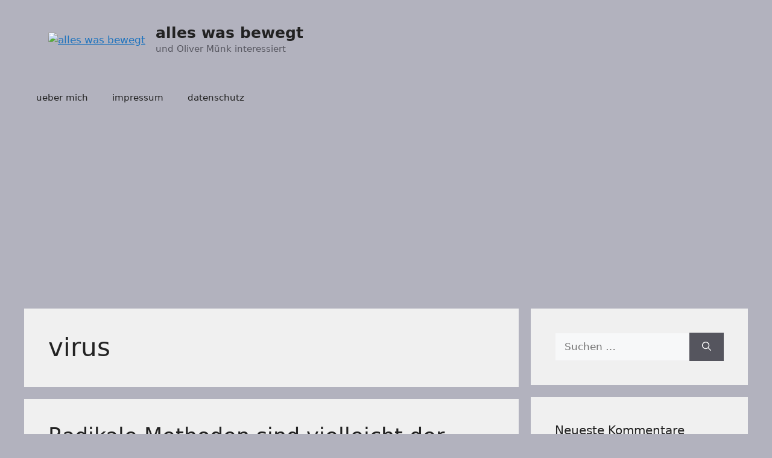

--- FILE ---
content_type: text/html; charset=utf-8
request_url: https://www.google.com/recaptcha/api2/aframe
body_size: 257
content:
<!DOCTYPE HTML><html><head><meta http-equiv="content-type" content="text/html; charset=UTF-8"></head><body><script nonce="YEMagG4rpeZp8UNr5YhiRA">/** Anti-fraud and anti-abuse applications only. See google.com/recaptcha */ try{var clients={'sodar':'https://pagead2.googlesyndication.com/pagead/sodar?'};window.addEventListener("message",function(a){try{if(a.source===window.parent){var b=JSON.parse(a.data);var c=clients[b['id']];if(c){var d=document.createElement('img');d.src=c+b['params']+'&rc='+(localStorage.getItem("rc::a")?sessionStorage.getItem("rc::b"):"");window.document.body.appendChild(d);sessionStorage.setItem("rc::e",parseInt(sessionStorage.getItem("rc::e")||0)+1);localStorage.setItem("rc::h",'1768668716164');}}}catch(b){}});window.parent.postMessage("_grecaptcha_ready", "*");}catch(b){}</script></body></html>